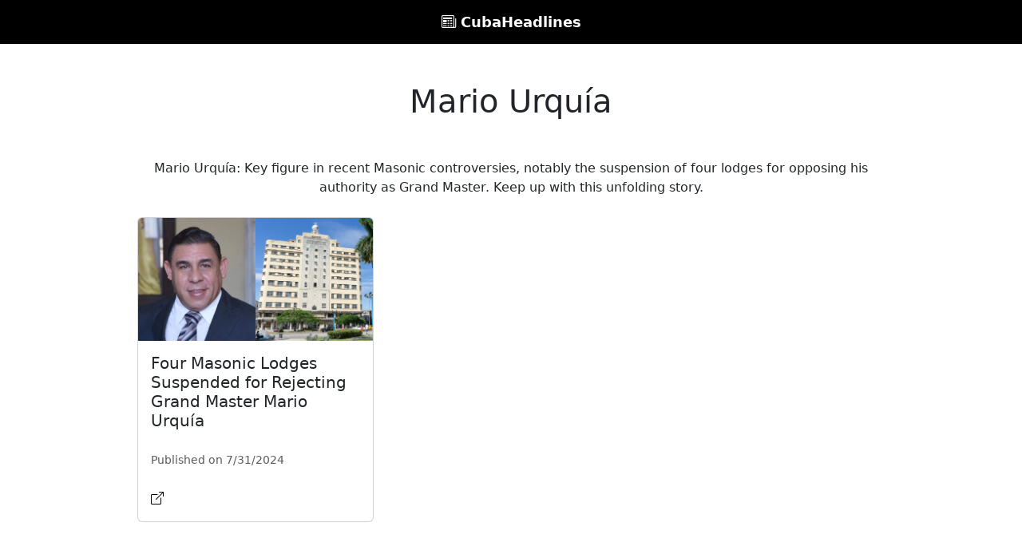

--- FILE ---
content_type: text/html
request_url: https://www.cubaheadlines.com/tags/mario-urquia
body_size: 2803
content:
<!DOCTYPE html>
<html lang="en">
<head>
  <meta charset="UTF-8">
   <meta name="viewport" content="width=device-width, initial-scale=1.0">
  <link rel="apple-touch-icon" sizes="180x180" href="/apple-touch-icon.png">
	<link rel="icon" type="image/png" sizes="32x32" href="/favicon-32x32.png">
	<link rel="icon" type="image/png" sizes="16x16" href="/favicon-16x16.png">
  <meta name="theme-color" content="#000000">
   <meta name="apple-itunes-app" content="app-id=6502787439, app-argument=https://www.cubaheadlines.com/">
  <title>Mario Urqu&#xED;a - CubaHeadlines</title>
  <link rel="canonical" href="https://www.cubaheadlines.com/tags/mario-urquia">
  <meta name="description" content="Mario Urqu&#xED;a: Key figure in recent Masonic controversies, notably the suspension of four lodges for opposing his authority as Grand Master. Keep up with this unfolding story.">
  <meta property="og:title" content="Mario Urqu&#xED;a - CubaHeadlines">
  <meta property="og:description" content="Mario Urqu&#xED;a: Key figure in recent Masonic controversies, notably the suspension of four lodges for opposing his authority as Grand Master. Keep up with this unfolding story.">
  <meta property="og:url" content="https://www.CubaHeadlines.com/tags/mario-urquia">
  <meta property="og:site_name" content="CubaHeadlines">
  <meta property="og:type" content="website">
  <link href="https://cdn.jsdelivr.net/npm/bootstrap@5.3.3/dist/css/bootstrap.min.css" rel="stylesheet">
  <link href="https://cdn.jsdelivr.net/npm/bootstrap-icons/font/bootstrap-icons.css" rel="stylesheet">
   <script src="https://cdnjs.cloudflare.com/ajax/libs/lazysizes/5.3.2/lazysizes.min.js" async></script>
  <script async src="https://pagead2.googlesyndication.com/pagead/js/adsbygoogle.js?client=ca-pub-3938171454495887" crossorigin="anonymous"></script>
<style>
    body {
      font-family: system-ui, -apple-system, 'Segoe UI', Roboto, 'Helvetica Neue', Arial, 'Noto Sans', 'Liberation Sans', sans-serif, 'Apple Color Emoji', 'Segoe UI Emoji', 'Segoe UI Symbol', 'Noto Color Emoji';
      background-color: #fff; /* Light background */
      color: #212529; /* Dark text for light background */
    }

    header {
      position: fixed;
      top: 0;
      left: 0;
      width: 100%;
      height: 55px;
      background-color: #000000; /* Header background color */
      display: flex;
      justify-content: center;
      align-items: center;
      z-index: 1000000000000;
    }

    .padding-top {
      padding-top: 55px;
      padding-bottom: 100px;
    }
    .social-share-buttons a {
      font-size: 1.5rem;
      width: 33%;
      height: 40px;
      margin: 20px 5px;
      color: white;
      display: flex;
      align-items: center;
      justify-content: center;
      margin-bottom: 40px;
    }

    .btn-social {
      font-size: 1.5rem;
      width: 33%;
      height: 40px;
      margin: 20px 5px;
      color: white;
      display: flex;
      align-items: center;
      justify-content: center;
    }
    .btn-facebook { background-color: #3b5998; }
    .btn-twitter { background-color: #1da1f2; }
    .btn-whatsapp { background-color: #25d366; }
    figcaption {
      padding: 0px 20px;
      font-size: 12px;
    }

    figure.text-center {
      margin-bottom: 0;
    }

    @media (min-width: 1200px) {
      .custom-container {
        max-width: 960px; 
      }
    }
    p, h2 {
      margin: 25px 0;
    }
    .ads-container {
      margin-top: 20px; /* Top margin */
      margin-bottom: 20px; /* Bottom margin */
      width: 100%; /* Full width */
    }
            
    @media (max-width: 768px) {
      .ads-container {
        padding: 0 15px; /* Padding for mobile devices */
      }
    }
    a {
      color: #000000;
    }
    .carousel-overlay {
      position: relative;
    }
    .carousel-overlay.carousel-item>a::after {
      content: "";
      position: absolute;
      bottom: 0;
      left: 0;
      width: 100%;
      height: 70%;
      background: linear-gradient(to top, #000000, transparent);
    }
    .carousel-item img {
      display: block;
      width: 100%;
      height: auto;
    }
    .carousel-caption {
      position: absolute;
      right: 15%;
      bottom: 10px;
      left: 15%;
      z-index: 3;
      text-align: center;
    }
    @media (max-width: 768px) {
      .carousel-caption {
        right: 5%;
        left: 5%;
        bottom: 20px;
        font-size: 12px;
      }
      .carousel-caption h5 {
        font-size: 14px;
      }
      .carousel-caption p {
        display: none;
      }
      .carousel-caption a.btn {
        display: none;
      }
      .container.custom-container.carousel-container {
        padding: 0;
      }
    }
    header a {
      color: white;
      text-decoration: none;
      font-weight: 800;
      font-size: 18px;
    }
    div#appPromo {
    z-index: 1000000000000000;
}
.offcanvas-dark {
      background-color: #000; /* Dark background */
      color: white; /* White text */
      min-height: 25%; /* Increase height */
    }
    .btn-light-inverted {
      background-color: white; /* White background */
      color: black; /* Black text */
    }
    .btn-close-white {
      filter: invert(1);
    }
    .offcanvas-body {
      padding-bottom: 20px; /* Add padding to the bottom */
    }
    </style>
  
<script type="text/javascript">
  window._taboola = window._taboola || [];
  _taboola.push({homepage:'auto'});
  !function (e, f, u, i) {
    if (!document.getElementById(i)){
      e.async = 1;
      e.src = u;
      e.id = i;
      f.parentNode.insertBefore(e, f);
    }
  }(document.createElement('script'),
  document.getElementsByTagName('script')[0],
  '//cdn.taboola.com/libtrc/cibercuba-network/loader.js',
  'tb_loader_script');
  if(window.performance && typeof window.performance.mark == 'function')
    {window.performance.mark('tbl_ic');}
</script>

</head>
<body>
  <header>
   <a href="/"><i class="bi bi-newspaper"></i> CubaHeadlines</a>
  </header>
  <div class="padding-top">
    <div class="container custom-container">
      <h1 class="my-5 text-center">Mario Urqu&#xED;a</h1>
      <p class="text-center">Mario Urqu&#xED;a: Key figure in recent Masonic controversies, notably the suspension of four lodges for opposing his authority as Grand Master. Keep up with this unfolding story.</p>
      <div class="row row-cols-1 row-cols-lg-3 g-4">
      <div class="col">
        <div class="card h-100">
          <img data-src="https://cdn0.celebritax.com/sites/default/files/styles/watermark_100/public/1722464615-cuatro-logias-suspendidas-negarse-reconocer-gran-maestro-mario-urquia.jpg" class="card-img-top lazyload" alt="Four Masonic Lodges Suspended for Rejecting Grand Master Mario Urqu&#xED;a">
          <div class="card-body">
            <h5 class="card-title">Four Masonic Lodges Suspended for Rejecting Grand Master Mario Urqu&#xED;a</h5>
            <p class="card-text"><small class="text-muted">Published on 7/31/2024</small></p>
            <a href="/articles/286112" class="stretched-link"><i class="bi bi-box-arrow-up-right"></i></a>
          </div>
        </div>
      </div>
    </div>
      <div id="taboola-below-homepage"></div>
<script type="text/javascript">
  window._taboola = window._taboola || [];
  _taboola.push({
    mode: 'alternating-thumbnails-a',
    container: 'taboola-below-homepage',
    placement: 'Below Homepage',
    target_type: 'mix'
  });
</script>
				  
<script type="text/javascript">
  window._taboola = window._taboola || [];
  _taboola.push({flush: true});
</script>

				  <!-- Scripts -->
    </div>
  </div>
  <footer class="bg-light text-center text-lg-start">
    <div class="text-center p-3">© CubaHeadlines 2026</div>
  </footer>
  <script src="https://cdn.jsdelivr.net/npm/bootstrap@5.3.3/dist/js/bootstrap.bundle.min.js"></script>
      <script async src="https://www.googletagmanager.com/gtag/js?id=G-NRRW15JW3L"></script>
<script>
  window.dataLayer = window.dataLayer || [];
  function gtag(){dataLayer.push(arguments);}
  gtag('js', new Date());

  gtag('config', 'G-NRRW15JW3L');
</script>
<script defer src="https://static.cloudflareinsights.com/beacon.min.js/vcd15cbe7772f49c399c6a5babf22c1241717689176015" integrity="sha512-ZpsOmlRQV6y907TI0dKBHq9Md29nnaEIPlkf84rnaERnq6zvWvPUqr2ft8M1aS28oN72PdrCzSjY4U6VaAw1EQ==" data-cf-beacon='{"version":"2024.11.0","token":"22b9407a49a240ef826a8cf30e7601df","r":1,"server_timing":{"name":{"cfCacheStatus":true,"cfEdge":true,"cfExtPri":true,"cfL4":true,"cfOrigin":true,"cfSpeedBrain":true},"location_startswith":null}}' crossorigin="anonymous"></script>
</body>
</html>

--- FILE ---
content_type: text/html; charset=utf-8
request_url: https://www.google.com/recaptcha/api2/aframe
body_size: 249
content:
<!DOCTYPE HTML><html><head><meta http-equiv="content-type" content="text/html; charset=UTF-8"></head><body><script nonce="FytqU-4TC2sDvyEuhB_wLQ">/** Anti-fraud and anti-abuse applications only. See google.com/recaptcha */ try{var clients={'sodar':'https://pagead2.googlesyndication.com/pagead/sodar?'};window.addEventListener("message",function(a){try{if(a.source===window.parent){var b=JSON.parse(a.data);var c=clients[b['id']];if(c){var d=document.createElement('img');d.src=c+b['params']+'&rc='+(localStorage.getItem("rc::a")?sessionStorage.getItem("rc::b"):"");window.document.body.appendChild(d);sessionStorage.setItem("rc::e",parseInt(sessionStorage.getItem("rc::e")||0)+1);localStorage.setItem("rc::h",'1768926197576');}}}catch(b){}});window.parent.postMessage("_grecaptcha_ready", "*");}catch(b){}</script></body></html>